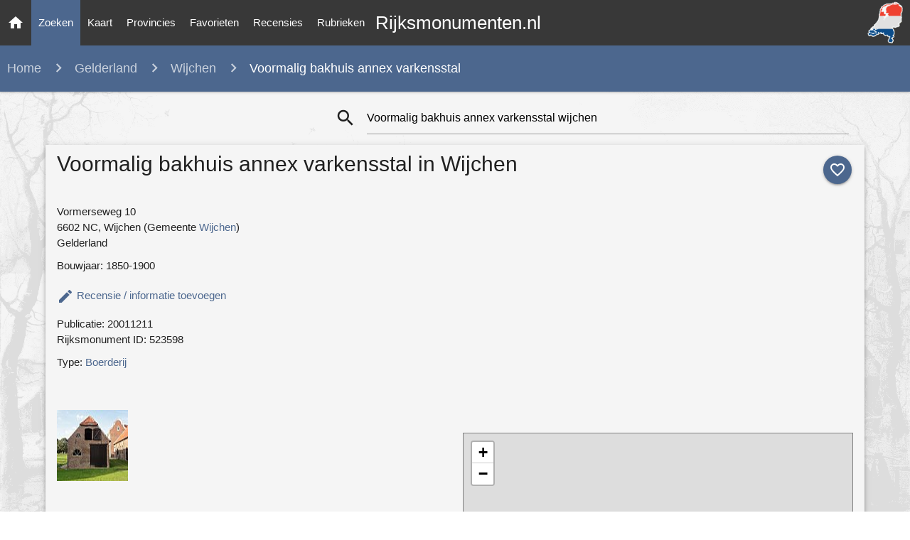

--- FILE ---
content_type: text/html; charset=utf-8
request_url: https://www.google.com/recaptcha/api2/aframe
body_size: 267
content:
<!DOCTYPE HTML><html><head><meta http-equiv="content-type" content="text/html; charset=UTF-8"></head><body><script nonce="cOxaYQ2xjydK3tWTkN3aLQ">/** Anti-fraud and anti-abuse applications only. See google.com/recaptcha */ try{var clients={'sodar':'https://pagead2.googlesyndication.com/pagead/sodar?'};window.addEventListener("message",function(a){try{if(a.source===window.parent){var b=JSON.parse(a.data);var c=clients[b['id']];if(c){var d=document.createElement('img');d.src=c+b['params']+'&rc='+(localStorage.getItem("rc::a")?sessionStorage.getItem("rc::b"):"");window.document.body.appendChild(d);sessionStorage.setItem("rc::e",parseInt(sessionStorage.getItem("rc::e")||0)+1);localStorage.setItem("rc::h",'1769780016838');}}}catch(b){}});window.parent.postMessage("_grecaptcha_ready", "*");}catch(b){}</script></body></html>